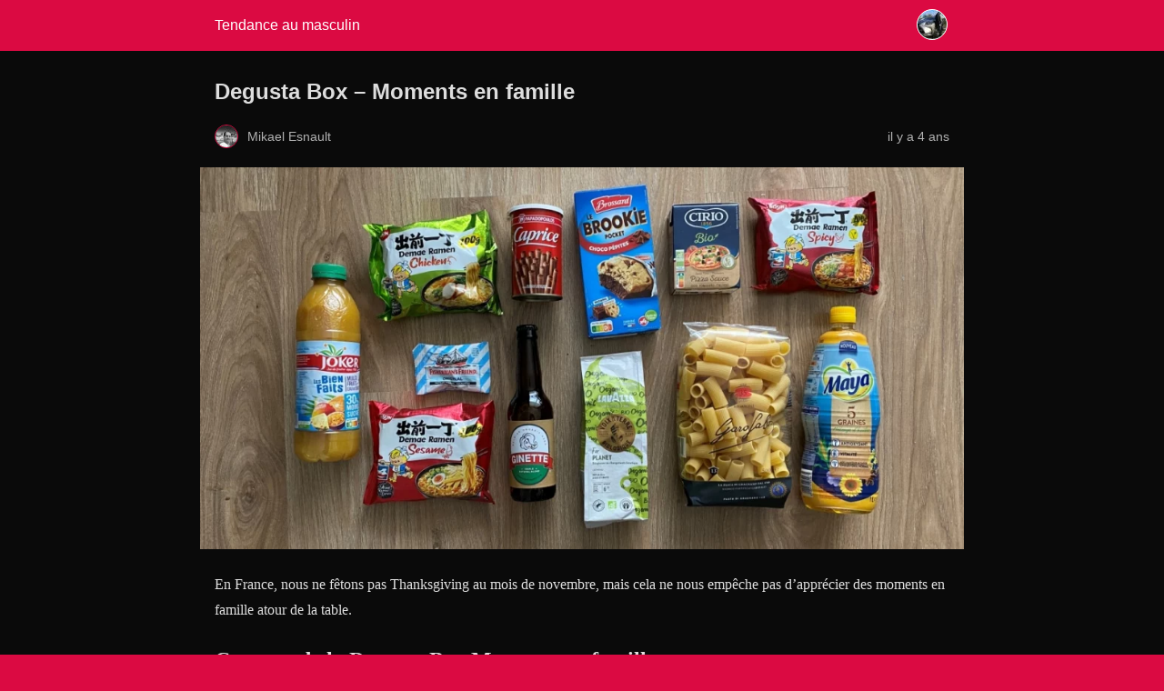

--- FILE ---
content_type: text/html; charset=utf-8
request_url: https://www.tendanceaumasculin.fr/2021/degusta-box-moments-en-famille/?amp
body_size: 11555
content:
<!DOCTYPE html>
<html amp lang="fr-FR" data-amp-auto-lightbox-disable transformed="self;v=1" i-amphtml-layout="" i-amphtml-no-boilerplate="">
<head><meta charset="utf-8"><meta name="viewport" content="width=device-width,minimum-scale=1"><link rel="preconnect" href="https://cdn.ampproject.org"><style amp-runtime="" i-amphtml-version="012510081644000">html{overflow-x:hidden!important}html.i-amphtml-fie{height:100%!important;width:100%!important}html:not([amp4ads]),html:not([amp4ads]) body{height:auto!important}html:not([amp4ads]) body{margin:0!important}body{-webkit-text-size-adjust:100%;-moz-text-size-adjust:100%;-ms-text-size-adjust:100%;text-size-adjust:100%}html.i-amphtml-singledoc.i-amphtml-embedded{-ms-touch-action:pan-y pinch-zoom;touch-action:pan-y pinch-zoom}html.i-amphtml-fie>body,html.i-amphtml-singledoc>body{overflow:visible!important}html.i-amphtml-fie:not(.i-amphtml-inabox)>body,html.i-amphtml-singledoc:not(.i-amphtml-inabox)>body{position:relative!important}html.i-amphtml-ios-embed-legacy>body{overflow-x:hidden!important;overflow-y:auto!important;position:absolute!important}html.i-amphtml-ios-embed{overflow-y:auto!important;position:static}#i-amphtml-wrapper{overflow-x:hidden!important;overflow-y:auto!important;position:absolute!important;top:0!important;left:0!important;right:0!important;bottom:0!important;margin:0!important;display:block!important}html.i-amphtml-ios-embed.i-amphtml-ios-overscroll,html.i-amphtml-ios-embed.i-amphtml-ios-overscroll>#i-amphtml-wrapper{-webkit-overflow-scrolling:touch!important}#i-amphtml-wrapper>body{position:relative!important;border-top:1px solid transparent!important}#i-amphtml-wrapper+body{visibility:visible}#i-amphtml-wrapper+body .i-amphtml-lightbox-element,#i-amphtml-wrapper+body[i-amphtml-lightbox]{visibility:hidden}#i-amphtml-wrapper+body[i-amphtml-lightbox] .i-amphtml-lightbox-element{visibility:visible}#i-amphtml-wrapper.i-amphtml-scroll-disabled,.i-amphtml-scroll-disabled{overflow-x:hidden!important;overflow-y:hidden!important}amp-instagram{padding:54px 0px 0px!important;background-color:#fff}amp-iframe iframe{box-sizing:border-box!important}[amp-access][amp-access-hide]{display:none}[subscriptions-dialog],body:not(.i-amphtml-subs-ready) [subscriptions-action],body:not(.i-amphtml-subs-ready) [subscriptions-section]{display:none!important}amp-experiment,amp-live-list>[update]{display:none}amp-list[resizable-children]>.i-amphtml-loading-container.amp-hidden{display:none!important}amp-list [fetch-error],amp-list[load-more] [load-more-button],amp-list[load-more] [load-more-end],amp-list[load-more] [load-more-failed],amp-list[load-more] [load-more-loading]{display:none}amp-list[diffable] div[role=list]{display:block}amp-story-page,amp-story[standalone]{min-height:1px!important;display:block!important;height:100%!important;margin:0!important;padding:0!important;overflow:hidden!important;width:100%!important}amp-story[standalone]{background-color:#000!important;position:relative!important}amp-story-page{background-color:#757575}amp-story .amp-active>div,amp-story .i-amphtml-loader-background{display:none!important}amp-story-page:not(:first-of-type):not([distance]):not([active]){transform:translateY(1000vh)!important}amp-autocomplete{position:relative!important;display:inline-block!important}amp-autocomplete>input,amp-autocomplete>textarea{padding:0.5rem;border:1px solid rgba(0,0,0,.33)}.i-amphtml-autocomplete-results,amp-autocomplete>input,amp-autocomplete>textarea{font-size:1rem;line-height:1.5rem}[amp-fx^=fly-in]{visibility:hidden}amp-script[nodom],amp-script[sandboxed]{position:fixed!important;top:0!important;width:1px!important;height:1px!important;overflow:hidden!important;visibility:hidden}
/*# sourceURL=/css/ampdoc.css*/[hidden]{display:none!important}.i-amphtml-element{display:inline-block}.i-amphtml-blurry-placeholder{transition:opacity 0.3s cubic-bezier(0.0,0.0,0.2,1)!important;pointer-events:none}[layout=nodisplay]:not(.i-amphtml-element){display:none!important}.i-amphtml-layout-fixed,[layout=fixed][width][height]:not(.i-amphtml-layout-fixed){display:inline-block;position:relative}.i-amphtml-layout-responsive,[layout=responsive][width][height]:not(.i-amphtml-layout-responsive),[width][height][heights]:not([layout]):not(.i-amphtml-layout-responsive),[width][height][sizes]:not(img):not([layout]):not(.i-amphtml-layout-responsive){display:block;position:relative}.i-amphtml-layout-intrinsic,[layout=intrinsic][width][height]:not(.i-amphtml-layout-intrinsic){display:inline-block;position:relative;max-width:100%}.i-amphtml-layout-intrinsic .i-amphtml-sizer{max-width:100%}.i-amphtml-intrinsic-sizer{max-width:100%;display:block!important}.i-amphtml-layout-container,.i-amphtml-layout-fixed-height,[layout=container],[layout=fixed-height][height]:not(.i-amphtml-layout-fixed-height){display:block;position:relative}.i-amphtml-layout-fill,.i-amphtml-layout-fill.i-amphtml-notbuilt,[layout=fill]:not(.i-amphtml-layout-fill),body noscript>*{display:block;overflow:hidden!important;position:absolute;top:0;left:0;bottom:0;right:0}body noscript>*{position:absolute!important;width:100%;height:100%;z-index:2}body noscript{display:inline!important}.i-amphtml-layout-flex-item,[layout=flex-item]:not(.i-amphtml-layout-flex-item){display:block;position:relative;-ms-flex:1 1 auto;flex:1 1 auto}.i-amphtml-layout-fluid{position:relative}.i-amphtml-layout-size-defined{overflow:hidden!important}.i-amphtml-layout-awaiting-size{position:absolute!important;top:auto!important;bottom:auto!important}i-amphtml-sizer{display:block!important}@supports (aspect-ratio:1/1){i-amphtml-sizer.i-amphtml-disable-ar{display:none!important}}.i-amphtml-blurry-placeholder,.i-amphtml-fill-content{display:block;height:0;max-height:100%;max-width:100%;min-height:100%;min-width:100%;width:0;margin:auto}.i-amphtml-layout-size-defined .i-amphtml-fill-content{position:absolute;top:0;left:0;bottom:0;right:0}.i-amphtml-replaced-content,.i-amphtml-screen-reader{padding:0!important;border:none!important}.i-amphtml-screen-reader{position:fixed!important;top:0px!important;left:0px!important;width:4px!important;height:4px!important;opacity:0!important;overflow:hidden!important;margin:0!important;display:block!important;visibility:visible!important}.i-amphtml-screen-reader~.i-amphtml-screen-reader{left:8px!important}.i-amphtml-screen-reader~.i-amphtml-screen-reader~.i-amphtml-screen-reader{left:12px!important}.i-amphtml-screen-reader~.i-amphtml-screen-reader~.i-amphtml-screen-reader~.i-amphtml-screen-reader{left:16px!important}.i-amphtml-unresolved{position:relative;overflow:hidden!important}.i-amphtml-select-disabled{-webkit-user-select:none!important;-ms-user-select:none!important;user-select:none!important}.i-amphtml-notbuilt,[layout]:not(.i-amphtml-element),[width][height][heights]:not([layout]):not(.i-amphtml-element),[width][height][sizes]:not(img):not([layout]):not(.i-amphtml-element){position:relative;overflow:hidden!important;color:transparent!important}.i-amphtml-notbuilt:not(.i-amphtml-layout-container)>*,[layout]:not([layout=container]):not(.i-amphtml-element)>*,[width][height][heights]:not([layout]):not(.i-amphtml-element)>*,[width][height][sizes]:not([layout]):not(.i-amphtml-element)>*{display:none}amp-img:not(.i-amphtml-element)[i-amphtml-ssr]>img.i-amphtml-fill-content{display:block}.i-amphtml-notbuilt:not(.i-amphtml-layout-container),[layout]:not([layout=container]):not(.i-amphtml-element),[width][height][heights]:not([layout]):not(.i-amphtml-element),[width][height][sizes]:not(img):not([layout]):not(.i-amphtml-element){color:transparent!important;line-height:0!important}.i-amphtml-ghost{visibility:hidden!important}.i-amphtml-element>[placeholder],[layout]:not(.i-amphtml-element)>[placeholder],[width][height][heights]:not([layout]):not(.i-amphtml-element)>[placeholder],[width][height][sizes]:not([layout]):not(.i-amphtml-element)>[placeholder]{display:block;line-height:normal}.i-amphtml-element>[placeholder].amp-hidden,.i-amphtml-element>[placeholder].hidden{visibility:hidden}.i-amphtml-element:not(.amp-notsupported)>[fallback],.i-amphtml-layout-container>[placeholder].amp-hidden,.i-amphtml-layout-container>[placeholder].hidden{display:none}.i-amphtml-layout-size-defined>[fallback],.i-amphtml-layout-size-defined>[placeholder]{position:absolute!important;top:0!important;left:0!important;right:0!important;bottom:0!important;z-index:1}amp-img[i-amphtml-ssr]:not(.i-amphtml-element)>[placeholder]{z-index:auto}.i-amphtml-notbuilt>[placeholder]{display:block!important}.i-amphtml-hidden-by-media-query{display:none!important}.i-amphtml-element-error{background:red!important;color:#fff!important;position:relative!important}.i-amphtml-element-error:before{content:attr(error-message)}i-amp-scroll-container,i-amphtml-scroll-container{position:absolute;top:0;left:0;right:0;bottom:0;display:block}i-amp-scroll-container.amp-active,i-amphtml-scroll-container.amp-active{overflow:auto;-webkit-overflow-scrolling:touch}.i-amphtml-loading-container{display:block!important;pointer-events:none;z-index:1}.i-amphtml-notbuilt>.i-amphtml-loading-container{display:block!important}.i-amphtml-loading-container.amp-hidden{visibility:hidden}.i-amphtml-element>[overflow]{cursor:pointer;position:relative;z-index:2;visibility:hidden;display:initial;line-height:normal}.i-amphtml-layout-size-defined>[overflow]{position:absolute}.i-amphtml-element>[overflow].amp-visible{visibility:visible}template{display:none!important}.amp-border-box,.amp-border-box *,.amp-border-box :after,.amp-border-box :before{box-sizing:border-box}amp-pixel{display:none!important}amp-analytics,amp-auto-ads,amp-story-auto-ads{position:fixed!important;top:0!important;width:1px!important;height:1px!important;overflow:hidden!important;visibility:hidden}amp-story{visibility:hidden!important}html.i-amphtml-fie>amp-analytics{position:initial!important}[visible-when-invalid]:not(.visible),form [submit-error],form [submit-success],form [submitting]{display:none}amp-accordion{display:block!important}@media (min-width:1px){:where(amp-accordion>section)>:first-child{margin:0;background-color:#efefef;padding-right:20px;border:1px solid #dfdfdf}:where(amp-accordion>section)>:last-child{margin:0}}amp-accordion>section{float:none!important}amp-accordion>section>*{float:none!important;display:block!important;overflow:hidden!important;position:relative!important}amp-accordion,amp-accordion>section{margin:0}amp-accordion:not(.i-amphtml-built)>section>:last-child{display:none!important}amp-accordion:not(.i-amphtml-built)>section[expanded]>:last-child{display:block!important}
/*# sourceURL=/css/ampshared.css*/</style><meta name="amp-to-amp-navigation" content="AMP-Redirect-To; AMP.navigateTo"><meta property="og:locale" content="fr_FR"><meta property="og:type" content="article"><meta property="og:title" content="Degusta Box - Moments en famille - Tendance au masculin"><meta property="og:description" content="En France, nous ne fêtons pas Thanksgiving au mois de novembre, mais cela ne nous empêche pas d’apprécier des moments en famille atour de la…"><meta property="og:url" content="https://www.tendanceaumasculin.fr/2021/degusta-box-moments-en-famille/"><meta property="og:site_name" content="Tendance au masculin"><meta property="article:publisher" content="https://www.facebook.com/tendanceaumasculin"><meta property="article:author" content="https://www.facebook.com/tendanceaumasculin"><meta property="article:published_time" content="2021-11-30T17:16:00+00:00"><meta property="article:modified_time" content="2023-03-02T11:25:38+00:00"><meta property="og:image" content="https://www.tendanceaumasculin.fr/wp-content/uploads/2021/12/degusta-box-moments-en-famille.jpg"><meta property="og:image:width" content="1350"><meta property="og:image:height" content="675"><meta property="og:image:type" content="image/jpeg"><meta name="author" content="Mikael Esnault"><meta name="twitter:card" content="summary_large_image"><meta name="twitter:creator" content="@metrosexuel"><meta name="twitter:site" content="@metrosexuel"><meta name="twitter:label1" content="Écrit par"><meta name="twitter:data1" content="Mikael Esnault"><meta name="twitter:label2" content="Durée de lecture estimée"><meta name="twitter:data2" content="6 minutes"><meta name="robots" content="index, follow, max-image-preview:large, max-snippet:-1, max-video-preview:-1"><meta name="generator" content="AMP Plugin v2.5.5; mode=reader; theme=legacy"><meta name="pwaforwp" content="wordpress-plugin"><meta name="theme-color" content="#D5E0EB"><meta name="apple-mobile-web-app-title" content="Tendance au masculin"><meta name="application-name" content="Tendance au masculin"><meta name="apple-mobile-web-app-capable" content="yes"><meta name="apple-mobile-web-app-status-bar-style" content="default"><meta name="mobile-web-app-capable" content="yes"><meta name="apple-touch-fullscreen" content="yes"><script async="" src="https://cdn.ampproject.org/v0.mjs" type="module" crossorigin="anonymous"></script><script async nomodule src="https://cdn.ampproject.org/v0.js" crossorigin="anonymous"></script><script src="https://cdn.ampproject.org/v0/amp-analytics-0.1.mjs" async="" custom-element="amp-analytics" type="module" crossorigin="anonymous"></script><script async nomodule src="https://cdn.ampproject.org/v0/amp-analytics-0.1.js" crossorigin="anonymous" custom-element="amp-analytics"></script><script src="https://cdn.ampproject.org/v0/amp-install-serviceworker-0.1.mjs" async="" custom-element="amp-install-serviceworker" type="module" crossorigin="anonymous"></script><script async nomodule src="https://cdn.ampproject.org/v0/amp-install-serviceworker-0.1.js" crossorigin="anonymous" custom-element="amp-install-serviceworker"></script><script src="https://cdn.ampproject.org/v0/amp-youtube-0.1.mjs" async="" custom-element="amp-youtube" type="module" crossorigin="anonymous"></script><script async nomodule src="https://cdn.ampproject.org/v0/amp-youtube-0.1.js" crossorigin="anonymous" custom-element="amp-youtube"></script><style amp-custom="">#amp-mobile-version-switcher{left:0;position:absolute;width:100%;z-index:100}#amp-mobile-version-switcher>a{background-color:#444;border:0;color:#eaeaea;display:block;font-family:-apple-system,BlinkMacSystemFont,Segoe UI,Roboto,Oxygen-Sans,Ubuntu,Cantarell,Helvetica Neue,sans-serif;font-size:16px;font-weight:600;padding:15px 0;text-align:center;-webkit-text-decoration:none;text-decoration:none}#amp-mobile-version-switcher>a:active,#amp-mobile-version-switcher>a:focus,#amp-mobile-version-switcher>a:hover{-webkit-text-decoration:underline;text-decoration:underline}.jp-related-posts-i2__list{--hgap:1rem;display:flex;flex-wrap:wrap;column-gap:var(--hgap);row-gap:2rem;margin:0;padding:0;list-style-type:none}.jp-related-posts-i2__post{display:flex;flex-direction:column;flex-basis:calc(( 100% - var(--hgap) ) / 2)}.jp-related-posts-i2__post:nth-last-child(n+3):first-child,.jp-related-posts-i2__post:nth-last-child(n+3):first-child ~ *{flex-basis:calc(( 100% - var(--hgap) * 2 ) / 3)}.jp-related-posts-i2__post:nth-last-child(4):first-child,.jp-related-posts-i2__post:nth-last-child(4):first-child ~ *{flex-basis:calc(( 100% - var(--hgap) ) / 2)}.jp-related-posts-i2__post-link{display:flex;flex-direction:column;row-gap:.5rem;width:100%;margin-bottom:1rem;line-height:1.2}.jp-related-posts-i2__post-link:focus-visible{outline-offset:2px}.jp-related-posts-i2__post-img{order:-1;max-width:100%}.jp-relatedposts-i2[data-layout="list"] .jp-related-posts-i2__list{display:block}.jp-relatedposts-i2[data-layout="list"] .jp-related-posts-i2__post{margin-bottom:2rem}@media only screen and (max-width: 640px){.jp-related-posts-i2__list{display:block}.jp-related-posts-i2__post{margin-bottom:2rem}}:root :where(p.has-background){padding:1.25em 2.375em}:where(p.has-text-color:not(.has-link-color)) a{color:inherit}ul{box-sizing:border-box}:root :where(.wp-block-list.has-background){padding:1.25em 2.375em}.wp-block-image>a,.wp-block-image>figure>a{display:inline-block}.wp-block-image img{box-sizing:border-box;height:auto;max-width:100%;vertical-align:bottom}.wp-block-image[data-amp-original-style*=border-radius] img,.wp-block-image[data-amp-original-style*=border-radius]>a{border-radius:inherit}.wp-block-image.aligncenter{text-align:center}.wp-block-image.alignfull>a{width:100%}.wp-block-image.alignfull img{height:auto;width:100%}.wp-block-image .aligncenter,.wp-block-image.aligncenter{display:table}.wp-block-image .aligncenter{margin-left:auto;margin-right:auto}.wp-block-image :where(figcaption){margin-bottom:1em;margin-top:.5em}.wp-block-image figure{margin:0}@keyframes show-content-image{0%{visibility:hidden}99%{visibility:hidden}to{visibility:visible}}@keyframes turn-on-visibility{0%{opacity:0}to{opacity:1}}@keyframes turn-off-visibility{0%{opacity:1;visibility:visible}99%{opacity:0;visibility:visible}to{opacity:0;visibility:hidden}}@keyframes lightbox-zoom-in{0%{transform:translate(calc(( -100vw + var(--wp--lightbox-scrollbar-width) ) / 2 + var(--wp--lightbox-initial-left-position)),calc(-50vh + var(--wp--lightbox-initial-top-position))) scale(var(--wp--lightbox-scale))}to{transform:translate(-50%,-50%) scale(1)}}@keyframes lightbox-zoom-out{0%{transform:translate(-50%,-50%) scale(1);visibility:visible}99%{visibility:visible}to{transform:translate(calc(( -100vw + var(--wp--lightbox-scrollbar-width) ) / 2 + var(--wp--lightbox-initial-left-position)),calc(-50vh + var(--wp--lightbox-initial-top-position))) scale(var(--wp--lightbox-scale));visibility:hidden}}:root :where(.wp-block-image figcaption){color:#555;font-size:13px;text-align:center}.wp-block-image{margin:0 0 1em}:root{--wp-block-synced-color:#7a00df;--wp-block-synced-color--rgb:122,0,223;--wp-bound-block-color:var(--wp-block-synced-color);--wp-editor-canvas-background:#ddd;--wp-admin-theme-color:#007cba;--wp-admin-theme-color--rgb:0,124,186;--wp-admin-theme-color-darker-10:#006ba1;--wp-admin-theme-color-darker-10--rgb:0,107,160.5;--wp-admin-theme-color-darker-20:#005a87;--wp-admin-theme-color-darker-20--rgb:0,90,135;--wp-admin-border-width-focus:2px}@media (min-resolution:192dpi){:root{--wp-admin-border-width-focus:1.5px}}:root{--wp--preset--font-size--normal:16px;--wp--preset--font-size--huge:42px}.aligncenter{clear:both}html :where(.has-border-color){border-style:solid}html :where([data-amp-original-style*=border-top-color]){border-top-style:solid}html :where([data-amp-original-style*=border-right-color]){border-right-style:solid}html :where([data-amp-original-style*=border-bottom-color]){border-bottom-style:solid}html :where([data-amp-original-style*=border-left-color]){border-left-style:solid}html :where([data-amp-original-style*=border-width]){border-style:solid}html :where([data-amp-original-style*=border-top-width]){border-top-style:solid}html :where([data-amp-original-style*=border-right-width]){border-right-style:solid}html :where([data-amp-original-style*=border-bottom-width]){border-bottom-style:solid}html :where([data-amp-original-style*=border-left-width]){border-left-style:solid}html :where(img[class*=wp-image-]){height:auto;max-width:100%}:where(figure){margin:0 0 1em}html :where(.is-position-sticky){--wp-admin--admin-bar--position-offset:var(--wp-admin--admin-bar--height,0px)}@media screen and (max-width:600px){html :where(.is-position-sticky){--wp-admin--admin-bar--position-offset:0px}}.wp-block-button__link{color:#fff;background-color:#32373c;border-radius:9999px;box-shadow:none;text-decoration:none;padding:calc(.667em + 2px) calc(1.333em + 2px);font-size:1.125em}:root{--comment-rating-star-color:#343434}:root{--wprm-popup-font-size:16px;--wprm-popup-background:#fff;--wprm-popup-title:#000;--wprm-popup-content:#444;--wprm-popup-button-background:#5a822b;--wprm-popup-button-text:#fff}@keyframes wprmPopupModalFadeIn{0%{opacity:0}to{opacity:1}}@keyframes wprmPopupModalFadeOut{0%{opacity:1}to{opacity:0}}@keyframes wprmPopupModalSlideIn{0%{transform:translateY(15%)}to{transform:translateY(0)}}@keyframes wprmPopupModalSlideOut{0%{transform:translateY(0)}to{transform:translateY(-10%)}}@keyframes wprmSpin{to{-webkit-transform:rotate(1turn)}}@-webkit-keyframes wprmSpin{to{-webkit-transform:rotate(1turn)}}amp-img.amp-wp-enforced-sizes{object-fit:contain}amp-img img,amp-img noscript{image-rendering:inherit;object-fit:inherit;object-position:inherit}.aligncenter{margin-top:1em;margin-right:auto;margin-bottom:1em;margin-left:auto}.aligncenter{display:block;text-align:center;margin-left:auto;margin-right:auto}.alignfull{width:100vw;max-width:100vw;margin-left:calc(50% - 50vw);margin-right:calc(50% - 50vw)}.amp-wp-enforced-sizes{max-width:100%;margin:0 auto}html{background:#db0a42}body{background:#0a0a0a;color:#dedede;font-family:Georgia,"Times New Roman",Times,Serif;font-weight:300;line-height:1.75}p,ul,figure{margin:0 0 1em;padding:0}a,a:visited{color:#db0a42}a:hover,a:active,a:focus{color:#dedede}.amp-wp-meta,.amp-wp-header div,.amp-wp-title,.amp-wp-tax-category,.amp-wp-comments-link,.amp-wp-footer p,.back-to-top{font-family:-apple-system,BlinkMacSystemFont,"Segoe UI","Roboto","Oxygen-Sans","Ubuntu","Cantarell","Helvetica Neue",sans-serif}.amp-wp-header{background-color:#db0a42}.amp-wp-header div{color:#fff;font-size:1em;font-weight:400;margin:0 auto;max-width:calc(840px - 32px);padding:.875em 16px;position:relative}.amp-wp-header a{color:#fff;text-decoration:none}.amp-wp-header .amp-wp-site-icon{background-color:#fff;border:1px solid #fff;border-radius:50%;position:absolute;right:18px;top:10px}.amp-wp-article{color:#dedede;font-weight:400;margin:1.5em auto;max-width:840px;overflow-wrap:break-word;word-wrap:break-word}.amp-wp-article-header{align-items:center;align-content:stretch;display:flex;flex-wrap:wrap;justify-content:space-between;margin:1.5em 16px 0}.amp-wp-title{color:#dedede;display:block;flex:1 0 100%;font-weight:900;margin:0 0 .625em;width:100%}.amp-wp-meta{color:#b1b1b1;display:inline-block;flex:2 1 50%;font-size:.875em;line-height:1.5em;margin:0 0 1.5em;padding:0}.amp-wp-article-header .amp-wp-meta:last-of-type{text-align:right}.amp-wp-article-header .amp-wp-meta:first-of-type{text-align:left}.amp-wp-byline amp-img,.amp-wp-byline .amp-wp-author{display:inline-block;vertical-align:middle}.amp-wp-byline amp-img{border:1px solid #db0a42;border-radius:50%;position:relative;margin-right:6px}.amp-wp-posted-on{text-align:right}.amp-wp-article-featured-image{margin:0 0 1em}.amp-wp-article-featured-image img:not(amp-img){max-width:100%;height:auto;margin:0 auto}.amp-wp-article-featured-image amp-img{margin:0 auto}.amp-wp-article-content{margin:0 16px}.amp-wp-article-content ul{margin-left:1em}.amp-wp-article-content .wp-caption{max-width:100%}.amp-wp-article-content amp-img{margin:0 auto}.wp-caption{padding:0}.alignfull{clear:both}amp-youtube{background:#707070;margin:0 -16px 1.5em}.amp-wp-article-footer .amp-wp-meta{display:block}.amp-wp-tax-category{color:#b1b1b1;font-size:.875em;line-height:1.5em;margin:1.5em 16px}.amp-wp-comments-link{color:#b1b1b1;font-size:.875em;line-height:1.5em;text-align:center;margin:2.25em 0 1.5em}.amp-wp-comments-link a{border-style:solid;border-color:#707070;border-width:1px 1px 2px;border-radius:4px;background-color:transparent;color:#db0a42;cursor:pointer;display:block;font-size:14px;font-weight:600;line-height:18px;margin:0 auto;max-width:200px;padding:11px 16px;text-decoration:none;width:50%;-webkit-transition:background-color .2s ease;transition:background-color .2s ease}.amp-wp-footer{border-top:1px solid #707070;margin:calc(1.5em - 1px) 0 0}.amp-wp-footer div{margin:0 auto;max-width:calc(840px - 32px);padding:1.25em 16px 1.25em;position:relative}.amp-wp-footer h2{font-size:1em;line-height:1.375em;margin:0 0 .5em}.amp-wp-footer p{color:#b1b1b1;font-size:.8em;line-height:1.5em;margin:0 85px 0 0}.amp-wp-footer a{text-decoration:none}.back-to-top{bottom:1.275em;font-size:.8em;font-weight:600;line-height:2em;position:absolute;right:16px}body{--comment-rating-star-color:#343434}body{--wprm-popup-font-size:16px}body{--wprm-popup-background:#fff}body{--wprm-popup-title:#000}body{--wprm-popup-content:#444}body{--wprm-popup-button-background:#444}body{--wprm-popup-button-text:#fff}body{--wprm-popup-accent:#747b2d}.jp-related-posts-i2__list{--hgap:1rem;display:flex;flex-wrap:wrap;column-gap:var(--hgap);row-gap:2rem;margin:0;padding:0;list-style-type:none}.jp-related-posts-i2__post{display:flex;flex-direction:column;flex-basis:calc(( 100% - var(--hgap) ) / 2)}.jp-related-posts-i2__post:nth-last-child(n+3):first-child,.jp-related-posts-i2__post:nth-last-child(n+3):first-child ~ *{flex-basis:calc(( 100% - var(--hgap) * 2 ) / 3)}.jp-related-posts-i2__post:nth-last-child(4):first-child,.jp-related-posts-i2__post:nth-last-child(4):first-child ~ *{flex-basis:calc(( 100% - var(--hgap) ) / 2)}.jp-related-posts-i2__post-link{display:flex;flex-direction:column;row-gap:.5rem;width:100%;margin-bottom:1rem;line-height:1.2}.jp-related-posts-i2__post-link:focus-visible{outline-offset:2px}.jp-related-posts-i2__post-img{order:-1;max-width:100%}.jp-relatedposts-i2[data-layout="list"] .jp-related-posts-i2__list{display:block}.jp-relatedposts-i2[data-layout="list"] .jp-related-posts-i2__post{margin-bottom:2rem}@media only screen and (max-width: 640px){.jp-related-posts-i2__list{display:block}.jp-related-posts-i2__post{margin-bottom:2rem}}.amp-wp-db0abb5:not(#_#_#_#_#_){position:absolute;left:0;right:0;top:0;bottom:0;width:100%;height:100%;object-fit:cover}

/*# sourceURL=amp-custom.css */</style><link rel="manifest" href="https://www.tendanceaumasculin.fr/pwa-amp-manifest.json"><link rel="apple-touch-icon-precomposed" sizes="192x192" href="https://www.tendanceaumasculin.fr/wp-content/uploads/2022/05/iconeapple.jpg"><link rel="canonical" href="https://www.tendanceaumasculin.fr/2021/degusta-box-moments-en-famille/"><script type="application/ld+json" class="yoast-schema-graph">{"@context":"https://schema.org","@graph":[{"@type":"Article","@id":"https://www.tendanceaumasculin.fr/2021/degusta-box-moments-en-famille/#article","isPartOf":{"@id":"https://www.tendanceaumasculin.fr/2021/degusta-box-moments-en-famille/"},"author":{"name":"Mikael Esnault","@id":"https://www.tendanceaumasculin.fr/#/schema/person/30a0f666a10f06a59d8ac66526df72bb"},"headline":"Degusta Box \u0026#8211; Moments en famille","datePublished":"2021-11-30T17:16:00+00:00","dateModified":"2023-03-02T11:25:38+00:00","mainEntityOfPage":{"@id":"https://www.tendanceaumasculin.fr/2021/degusta-box-moments-en-famille/"},"wordCount":871,"commentCount":0,"publisher":{"@id":"https://www.tendanceaumasculin.fr/#organization"},"image":{"@id":"https://www.tendanceaumasculin.fr/2021/degusta-box-moments-en-famille/#primaryimage"},"thumbnailUrl":"https://www.tendanceaumasculin.fr/wp-content/uploads/2021/12/degusta-box-moments-en-famille.jpg","articleSection":["Box"],"inLanguage":"fr-FR","potentialAction":[{"@type":"CommentAction","name":"Comment","target":["https://www.tendanceaumasculin.fr/2021/degusta-box-moments-en-famille/#respond"]}]},{"@type":"WebPage","@id":"https://www.tendanceaumasculin.fr/2021/degusta-box-moments-en-famille/","url":"https://www.tendanceaumasculin.fr/2021/degusta-box-moments-en-famille/","name":"Degusta Box - Moments en famille - Tendance au masculin","isPartOf":{"@id":"https://www.tendanceaumasculin.fr/#website"},"primaryImageOfPage":{"@id":"https://www.tendanceaumasculin.fr/2021/degusta-box-moments-en-famille/#primaryimage"},"image":{"@id":"https://www.tendanceaumasculin.fr/2021/degusta-box-moments-en-famille/#primaryimage"},"thumbnailUrl":"https://www.tendanceaumasculin.fr/wp-content/uploads/2021/12/degusta-box-moments-en-famille.jpg","datePublished":"2021-11-30T17:16:00+00:00","dateModified":"2023-03-02T11:25:38+00:00","breadcrumb":{"@id":"https://www.tendanceaumasculin.fr/2021/degusta-box-moments-en-famille/#breadcrumb"},"inLanguage":"fr-FR","potentialAction":[{"@type":"ReadAction","target":["https://www.tendanceaumasculin.fr/2021/degusta-box-moments-en-famille/"]}]},{"@type":"ImageObject","inLanguage":"fr-FR","@id":"https://www.tendanceaumasculin.fr/2021/degusta-box-moments-en-famille/#primaryimage","url":"https://www.tendanceaumasculin.fr/wp-content/uploads/2021/12/degusta-box-moments-en-famille.jpg","contentUrl":"https://www.tendanceaumasculin.fr/wp-content/uploads/2021/12/degusta-box-moments-en-famille.jpg","width":1350,"height":675},{"@type":"BreadcrumbList","@id":"https://www.tendanceaumasculin.fr/2021/degusta-box-moments-en-famille/#breadcrumb","itemListElement":[{"@type":"ListItem","position":1,"name":"Accueil","item":"https://www.tendanceaumasculin.fr/"},{"@type":"ListItem","position":2,"name":"Degusta Box \u0026#8211; Moments en famille"}]},{"@type":"WebSite","@id":"https://www.tendanceaumasculin.fr/#website","url":"https://www.tendanceaumasculin.fr/","name":"Tendance au masculin","description":"Le lifestyle au masculin","publisher":{"@id":"https://www.tendanceaumasculin.fr/#organization"},"alternateName":"TAM","potentialAction":[{"@type":"SearchAction","target":{"@type":"EntryPoint","urlTemplate":"https://www.tendanceaumasculin.fr/?s={search_term_string}"},"query-input":{"@type":"PropertyValueSpecification","valueRequired":true,"valueName":"search_term_string"}}],"inLanguage":"fr-FR"},{"@type":"Organization","@id":"https://www.tendanceaumasculin.fr/#organization","name":"Tendance au masculin","url":"https://www.tendanceaumasculin.fr/","logo":{"@type":"ImageObject","inLanguage":"fr-FR","@id":"https://www.tendanceaumasculin.fr/#/schema/logo/image/","url":"https://www.tendanceaumasculin.fr/wp-content/uploads/2022/05/logowebstories.jpg","contentUrl":"https://www.tendanceaumasculin.fr/wp-content/uploads/2022/05/logowebstories.jpg","width":96,"height":96,"caption":"Tendance au masculin"},"image":{"@id":"https://www.tendanceaumasculin.fr/#/schema/logo/image/"},"sameAs":["https://www.facebook.com/tendanceaumasculin","https://x.com/metrosexuel","https://www.instagram.com/initiateur/","https://www.youtube.com/c/TendanceaumasculinFr","https://www.pinterest.com/tendanceaumasculin/"]},{"@type":"Person","@id":"https://www.tendanceaumasculin.fr/#/schema/person/30a0f666a10f06a59d8ac66526df72bb","name":"Mikael Esnault","image":{"@type":"ImageObject","inLanguage":"fr-FR","@id":"https://www.tendanceaumasculin.fr/#/schema/person/image/","url":"https://secure.gravatar.com/avatar/20780cd3f7c9969f4cf318fa140afc3f4d2050be2273d1adcb3ac6a574167892?s=96\u0026d=https%3A%2F%2Fwww.tendanceaumasculin.fr%2Fwp-content%2Fthemes%2Fink%2Fgravatar_inconnu.png\u0026r=g","contentUrl":"https://secure.gravatar.com/avatar/20780cd3f7c9969f4cf318fa140afc3f4d2050be2273d1adcb3ac6a574167892?s=96\u0026d=https%3A%2F%2Fwww.tendanceaumasculin.fr%2Fwp-content%2Fthemes%2Fink%2Fgravatar_inconnu.png\u0026r=g","caption":"Mikael Esnault"},"description":"Blogueur depuis 2008","sameAs":["https://www.tendanceaumasculin.fr","https://www.facebook.com/tendanceaumasculin","https://x.com/metrosexuel"],"url":"https://www.tendanceaumasculin.fr/author/mikael/"}]}</script><title>Degusta Box - Moments en famille - Tendance au masculin</title><link rel="apple-touch-icon" sizes="192x192" href="https://www.tendanceaumasculin.fr/wp-content/uploads/2022/05/iconeapple.jpg"><link rel="apple-touch-icon" sizes="512x512" href="https://www.tendanceaumasculin.fr/wp-content/uploads/2022/05/iconeapplesplash.jpg"></head>

<body data-rsssl="1" class="">

<header id="top" class="amp-wp-header">
	<div>
		<a href="https://www.tendanceaumasculin.fr/?amp">
										<img src="https://www.tendanceaumasculin.fr/wp-content/uploads/2016/04/cropped-test-avatar-32x32.jpg" width="32" height="32" class="amp-wp-site-icon amp-wp-enforced-sizes" data-hero-candidate alt="Site icon" decoding="async">
						<span class="amp-site-title">
				Tendance au masculin			</span>
		</a>
	</div>
</header>

<article class="amp-wp-article">
	<header class="amp-wp-article-header">
		<h1 class="amp-wp-title">Degusta Box – Moments en famille</h1>
			<div class="amp-wp-meta amp-wp-byline">
					<amp-img src="https://secure.gravatar.com/avatar/20780cd3f7c9969f4cf318fa140afc3f4d2050be2273d1adcb3ac6a574167892?s=72&amp;d=https%3A%2F%2Fwww.tendanceaumasculin.fr%2Fwp-content%2Fthemes%2Fink%2Fgravatar_inconnu.png&amp;r=g" srcset="
					https://secure.gravatar.com/avatar/20780cd3f7c9969f4cf318fa140afc3f4d2050be2273d1adcb3ac6a574167892?s=24&amp;d=https%3A%2F%2Fwww.tendanceaumasculin.fr%2Fwp-content%2Fthemes%2Fink%2Fgravatar_inconnu.png&amp;r=g 1x,
					https://secure.gravatar.com/avatar/20780cd3f7c9969f4cf318fa140afc3f4d2050be2273d1adcb3ac6a574167892?s=48&amp;d=https%3A%2F%2Fwww.tendanceaumasculin.fr%2Fwp-content%2Fthemes%2Fink%2Fgravatar_inconnu.png&amp;r=g 2x,
					https://secure.gravatar.com/avatar/20780cd3f7c9969f4cf318fa140afc3f4d2050be2273d1adcb3ac6a574167892?s=72&amp;d=https%3A%2F%2Fwww.tendanceaumasculin.fr%2Fwp-content%2Fthemes%2Fink%2Fgravatar_inconnu.png&amp;r=g 3x
				" alt="Mikael Esnault" width="24" height="24" layout="fixed" class="i-amphtml-layout-fixed i-amphtml-layout-size-defined" style="width:24px;height:24px" i-amphtml-layout="fixed"></amp-img>
				<span class="amp-wp-author author vcard">Mikael Esnault</span>
	</div>
<div class="amp-wp-meta amp-wp-posted-on">
	<time datetime="2021-11-30T17:16:00+00:00">
		il y a 4 ans	</time>
</div>
	</header>

	<figure class="amp-wp-article-featured-image wp-caption">
	<img width="970" height="485" src="https://www.tendanceaumasculin.fr/wp-content/uploads/2021/12/degusta-box-moments-en-famille-1024x512.jpg" class="attachment-large size-large wp-post-image amp-wp-enforced-sizes" alt="" decoding="async" srcset="https://www.tendanceaumasculin.fr/wp-content/uploads/2021/12/degusta-box-moments-en-famille-1024x512.jpg 1024w, https://www.tendanceaumasculin.fr/wp-content/uploads/2021/12/degusta-box-moments-en-famille-300x150.jpg 300w, https://www.tendanceaumasculin.fr/wp-content/uploads/2021/12/degusta-box-moments-en-famille-768x384.jpg 768w, https://www.tendanceaumasculin.fr/wp-content/uploads/2021/12/degusta-box-moments-en-famille.jpg 1350w" sizes="(max-width: 970px) 100vw, 970px" data-hero-candidate="">	</figure>

	<div class="amp-wp-article-content">
		
<p>En France, nous ne fêtons pas Thanksgiving au mois de novembre, mais cela ne nous empêche pas d’apprécier des moments en famille atour de la table.</p>



<h2 class="wp-block-heading">Contenu de  la Degusta Box Moments en famille</h2>



<ul class="wp-block-list">
<li>Un paquet de pâtes Rigatoni Garofalo</li>



<li>Une bouteille d’huile 5 graines Maya</li>



<li>Trois sachets de demae ramen Nissin</li>



<li>Une bouteille de jus multifruits « les bien faits » Joker </li>



<li>Une brique de sauce pizza Bio Cirio</li>



<li>Un paquet de café Voix de la terre par Lavazza</li>



<li>Une bouteille de bière Ginette triple bio</li>



<li>Un paquet de Brookie choco pépites Brossard</li>



<li>Une canette de gaufrettes croustillantes Caprice</li>



<li>Un sachet de pastilles sans sucres Fisherman’s Friend</li>
</ul>



<p>Une fois n’est pas coutume, les abonnés sont plus gâtés que les partenaires. Pour être complète, cette liste devrait comprendre une canette de limonade Lorina ainsi qu’un paquet de croissant de lune Bahlsen.<br>Néanmoins, les abonnés reçoivent de manière aléatoire soit le brookie Brossard, soit l’huile Maya.  </p>



<section class="wp-block-uagb-section uagb-section__wrap uagb-section__background-image alignfull uagb-block-11261e5b"><div class="uagb-section__overlay"></div><div class="uagb-section__inner-wrap">
<div class="wp-block-uagb-call-to-action uagb-block-28216389 wp-block-button"><div class="uagb-cta__wrap"><h3 class="uagb-cta__title">Code promo pour 5€ de réduction :<em> <strong>SXV0L</strong></em></h3><p class="uagb-cta__desc"><a rel="noreferrer noopener" href="https://www.tendanceaumasculin.fr/go-degusta-box?amp" target="_blank">DEGUSTA BOX</a> DISPONIBLE AU TARIF DE 15.99€ AVEC OU SANS ABONNEMENT ET LA LIVRAISON GRATUITE EN POINT RELAIS (OU +5 EUROS POUR LA LIVRAISON À DOMICILE).</p></div><div class="uagb-cta__buttons"><a href="https://www.tendanceaumasculin.fr/go-degusta-box?amp" class="uagb-cta__button-link-wrapper wp-block-button__link" target="_self" rel="noopener noreferrer">Visiter le site Degusta Box</a></div></div>
</div></section>



<h2 class="wp-block-heading">Moments en famille autour d’un verre</h2>



<p>La <a href="https://www.tendanceaumasculin.fr/go-brasserie-ginette?amp">brasserie Ginette</a> n’est définitivement plus une inconnue. Après la bio au fruit et la <a href="https://www.tendanceaumasculin.fr/2021/degusta-box-saine-et-gourmande/amp/">blanche bio</a>. Degusta Box nous propose la triple bio. Une bière belge puissante avec ses 9° à consommer donc avec modération. <br>Du houblon cascade avec une touche de fleur de sureau pour les arômes. </p>


<div class="wp-block-image">
<figure class="aligncenter size-full"><a href="https://www.tendanceaumasculin.fr/wp-content/uploads/2021/12/degusta-box-ginette-triple-bio.jpg"><img decoding="async" width="600" height="800" src="https://www.tendanceaumasculin.fr/wp-content/uploads/2021/12/degusta-box-ginette-triple-bio.jpg" alt="" class="wp-image-16246 amp-wp-enforced-sizes" srcset="https://www.tendanceaumasculin.fr/wp-content/uploads/2021/12/degusta-box-ginette-triple-bio.jpg 600w, https://www.tendanceaumasculin.fr/wp-content/uploads/2021/12/degusta-box-ginette-triple-bio-225x300.jpg 225w" sizes="(max-width: 600px) 100vw, 600px"></a></figure>
</div>


<p>Chez Joker, il existe une gamme baptisée « les bien faits » qui nous propose un jus multi fruits à l’eau de coco et 30% de sucre en moins qu’un jus traditionnel. En fait, ici il n’y a que les sucre naturellement présent dans les fruits. Pour ma part, même si je ne suis pas encore prêt à me passer complètement de mon pur jus le matin, je dois bien avouer que l’ajout de l’eau de coco n’est pas si marqué en bouche. </p>


<div class="wp-block-image">
<figure class="aligncenter size-full"><a href="https://www.tendanceaumasculin.fr/wp-content/uploads/2021/12/degusta-box-joker.jpg"><img decoding="async" width="600" height="800" src="https://www.tendanceaumasculin.fr/wp-content/uploads/2021/12/degusta-box-joker.jpg" alt="" class="wp-image-16247 amp-wp-enforced-sizes" srcset="https://www.tendanceaumasculin.fr/wp-content/uploads/2021/12/degusta-box-joker.jpg 600w, https://www.tendanceaumasculin.fr/wp-content/uploads/2021/12/degusta-box-joker-225x300.jpg 225w" sizes="(max-width: 600px) 100vw, 600px"></a></figure>
</div>


<p>Autre boisson appréciée des français, le café. Lavazza nous propose une nouvelle gamme avec une sélection d’Arabicas biologiques provenant d’exploitations en Afrique, Amérique centrale et Amérique du sud. Via une fondation Lavazza, Voix de la terre for Planet enseigne aux producteurs des techniques agricoles permettant de gérer les effets du changement climatique. Un partenariat gagnant-gagnant pour la marque comme pour les consommateurs et producteurs en somme.</p>


<div class="wp-block-image">
<figure class="aligncenter size-full"><a href="https://www.tendanceaumasculin.fr/wp-content/uploads/2021/12/degusta-box-lavazza.jpg"><img decoding="async" width="600" height="800" src="https://www.tendanceaumasculin.fr/wp-content/uploads/2021/12/degusta-box-lavazza.jpg" alt="" class="wp-image-16248 amp-wp-enforced-sizes" srcset="https://www.tendanceaumasculin.fr/wp-content/uploads/2021/12/degusta-box-lavazza.jpg 600w, https://www.tendanceaumasculin.fr/wp-content/uploads/2021/12/degusta-box-lavazza-225x300.jpg 225w" sizes="(max-width: 600px) 100vw, 600px"></a></figure>
</div>


<h2 class="wp-block-heading">Dégustation de la sélection salée</h2>



<p>Nissin rend hommage aux livreurs à vélo avec sa gamme Deame Ramen. En effet Deame signifie livraison en japonais et se veut un rappel historique puisque dès 1968 au japon, les ramens et soba étaient livrés à domiciles. Le petit livreur que l’on aperçoit sur les sachets n’est donc pas là par hasard.</p>


<div class="wp-block-image">
<figure class="aligncenter size-full"><a href="https://www.tendanceaumasculin.fr/wp-content/uploads/2021/12/degusta-box-nissin.jpg"><img decoding="async" width="600" height="800" src="https://www.tendanceaumasculin.fr/wp-content/uploads/2021/12/degusta-box-nissin.jpg" alt="" class="wp-image-16240 amp-wp-enforced-sizes" srcset="https://www.tendanceaumasculin.fr/wp-content/uploads/2021/12/degusta-box-nissin.jpg 600w, https://www.tendanceaumasculin.fr/wp-content/uploads/2021/12/degusta-box-nissin-225x300.jpg 225w" sizes="(max-width: 600px) 100vw, 600px"></a></figure>
</div>


<p>On reste dans les pâtes mais direction l’autre patrie à savoir … l’italie bien sûr. Garofalo confectionne les seules pâtes avec une IGP pour des pâtes de qualité.</p>


<div class="wp-block-image">
<figure class="aligncenter size-full"><a href="https://www.tendanceaumasculin.fr/wp-content/uploads/2021/12/degusta-box-garofola.jpg"><img decoding="async" width="600" height="800" src="https://www.tendanceaumasculin.fr/wp-content/uploads/2021/12/degusta-box-garofola.jpg" alt="" class="wp-image-16245 amp-wp-enforced-sizes" srcset="https://www.tendanceaumasculin.fr/wp-content/uploads/2021/12/degusta-box-garofola.jpg 600w, https://www.tendanceaumasculin.fr/wp-content/uploads/2021/12/degusta-box-garofola-225x300.jpg 225w" sizes="(max-width: 600px) 100vw, 600px"></a></figure>
</div>


<p>Autre accompagnement qui servira aussi bien sur un plat de pâtes que sur une pizza, la sauce tomate bio. Cirio nous propose une sauce assaisonnée avec une pointe d’oignon, de basilic et d’origan. Idéale pour une napolitaine authentique.</p>


<div class="wp-block-image">
<figure class="aligncenter size-full"><a href="https://www.tendanceaumasculin.fr/wp-content/uploads/2021/12/degusta-box-cirio.jpg"><img decoding="async" width="600" height="800" src="https://www.tendanceaumasculin.fr/wp-content/uploads/2021/12/degusta-box-cirio.jpg" alt="" class="wp-image-16243 amp-wp-enforced-sizes" srcset="https://www.tendanceaumasculin.fr/wp-content/uploads/2021/12/degusta-box-cirio.jpg 600w, https://www.tendanceaumasculin.fr/wp-content/uploads/2021/12/degusta-box-cirio-225x300.jpg 225w" sizes="(max-width: 600px) 100vw, 600px"></a></figure>
</div>


<p>Et si vous ne savez jamais quelle huile choisir lorsque vous faites vos courses? N’hésitez plus avec cette huile aux 5 graines : Colza, maïs, lin, tournesol et tournesol riche en acide oléique.<br>Polyvalente aussi bien en cuisson qu’en assaisonnement. Si la marque Maya ne vous dit rien, sa maison mère Carapelli vous parlera certainement, un gage de qualité avec une marque plus accessible pour tous.</p>


<div class="wp-block-image">
<figure class="aligncenter size-full"><a href="https://www.tendanceaumasculin.fr/wp-content/uploads/2021/12/degusta-box-maya.jpg"><img decoding="async" width="600" height="800" src="https://www.tendanceaumasculin.fr/wp-content/uploads/2021/12/degusta-box-maya.jpg" alt="" class="wp-image-16249 amp-wp-enforced-sizes" srcset="https://www.tendanceaumasculin.fr/wp-content/uploads/2021/12/degusta-box-maya.jpg 600w, https://www.tendanceaumasculin.fr/wp-content/uploads/2021/12/degusta-box-maya-225x300.jpg 225w" sizes="(max-width: 600px) 100vw, 600px"></a></figure>
</div>


<h2 class="wp-block-heading">Sélection sucrée</h2>



<p>Commençons le sucré avec une gaufrette qui ressemble à une « cigarette Delacre » et qui malgré un nom bien français est en fait Grecque. Ce petit « Caprice » de Papadopoulos est une gaufrette croustillante fourrée au cacao et noisettes. Si vous êtes gourmands comme je le suis ? Autant dire qu’ouvrir cette canette ne vous apportera que des ennuis car une fois lancée, on a envie de finir la boite entière.</p>


<div class="wp-block-image">
<figure class="aligncenter size-full"><a href="https://www.tendanceaumasculin.fr/wp-content/uploads/2021/12/degusta-box-caprice.jpg"><img decoding="async" width="600" height="800" src="https://www.tendanceaumasculin.fr/wp-content/uploads/2021/12/degusta-box-caprice.jpg" alt="" class="wp-image-16242 amp-wp-enforced-sizes" srcset="https://www.tendanceaumasculin.fr/wp-content/uploads/2021/12/degusta-box-caprice.jpg 600w, https://www.tendanceaumasculin.fr/wp-content/uploads/2021/12/degusta-box-caprice-225x300.jpg 225w" sizes="(max-width: 600px) 100vw, 600px"></a></figure>
</div>


<p>Vous connaissez le brownie, vous connaissez le cookie? Et bien chez Brossard comme on avait du mal à décider quel gâteau manger … On a mélangé les deux pour faire un brookie. Une double texture à la fois croustillante du cookie et le moelleux du brownie. Pour ma part c’est un : mouiais bof, c’est bon mais pas transcendant.  </p>


<div class="wp-block-image">
<figure class="aligncenter size-full"><a href="https://www.tendanceaumasculin.fr/wp-content/uploads/2021/12/degusta-box-brossard.jpg"><img decoding="async" width="600" height="800" src="https://www.tendanceaumasculin.fr/wp-content/uploads/2021/12/degusta-box-brossard.jpg" alt="" class="wp-image-16241 amp-wp-enforced-sizes" srcset="https://www.tendanceaumasculin.fr/wp-content/uploads/2021/12/degusta-box-brossard.jpg 600w, https://www.tendanceaumasculin.fr/wp-content/uploads/2021/12/degusta-box-brossard-225x300.jpg 225w" sizes="(max-width: 600px) 100vw, 600px"></a></figure>
</div>


<p> Flash Back 23 ans en arrière pendant mes années lycée où pour s’arracher la tête avec un Fisherman’s Friend, il fallait avoir des amis qui voyageaient à l’étranger. Je me souviens encore des pubs de l’époque où le fameux pêcheur collait une claque magistrale à l’imprudent qui dégustait une de ses pastilles. La marque nous propose une version sans sucres pour les amateurs de sensation qui font attention à leur ligne. </p>



<p><amp-youtube layout="responsive" width="970" height="546" data-videoid="BegXQn3jB1A" title="Publicité 1998 Fisherman's Friend (It's a big strong)" class="i-amphtml-layout-responsive i-amphtml-layout-size-defined" i-amphtml-layout="responsive"><i-amphtml-sizer slot="i-amphtml-svc" style="display:block;padding-top:56.2887%"></i-amphtml-sizer><a placeholder href="https://youtu.be/BegXQn3jB1A"><img decoding="async" src="https://i.ytimg.com/vi/BegXQn3jB1A/hqdefault.jpg" alt="Publicité 1998 Fisherman's Friend (It's a big strong)" class="amp-wp-enforced-sizes amp-wp-db0abb5" data-amp-original-style="position:absolute;left:0;right:0;top:0;bottom:0;width:100%;height:100%;object-fit:cover"></a></amp-youtube></p>


<div class="wp-block-image">
<figure class="aligncenter size-full"><a href="https://www.tendanceaumasculin.fr/wp-content/uploads/2021/12/degusta-box-fishermans-friend.jpg"><img decoding="async" width="600" height="800" src="https://www.tendanceaumasculin.fr/wp-content/uploads/2021/12/degusta-box-fishermans-friend.jpg" alt="" class="wp-image-16244 amp-wp-enforced-sizes" srcset="https://www.tendanceaumasculin.fr/wp-content/uploads/2021/12/degusta-box-fishermans-friend.jpg 600w, https://www.tendanceaumasculin.fr/wp-content/uploads/2021/12/degusta-box-fishermans-friend-225x300.jpg 225w" sizes="(max-width: 600px) 100vw, 600px"></a></figure>
</div>
<nav class="jp-relatedposts-i2" data-layout="grid" aria-label="Publications similaires"><ul class="jp-related-posts-i2__list" role="list" data-post-count="3"><li id="related-posts-item-6946a5b827abd" class="jp-related-posts-i2__post"><a id="related-posts-item-6946a5b827abd-label" href="https://www.tendanceaumasculin.fr/2019/degusta-box-comme-un-chef/amp/" class="jp-related-posts-i2__post-link">Degusta Box – Comme un chef<img loading="lazy" class="jp-related-posts-i2__post-img amp-wp-enforced-sizes" src="https://i0.wp.com/www.tendanceaumasculin.fr/wp-content/uploads/2019/06/degusta-box-comme-un-chef-1.jpg?resize=350%2C200&amp;ssl=1" alt="degusta box comme un chef" srcset="https://i0.wp.com/www.tendanceaumasculin.fr/wp-content/uploads/2019/06/degusta-box-comme-un-chef-1.jpg?resize=350%2C200&amp;ssl=1 1x, https://i0.wp.com/www.tendanceaumasculin.fr/wp-content/uploads/2019/06/degusta-box-comme-un-chef-1.jpg?resize=525%2C300&amp;ssl=1 1.5x, https://i0.wp.com/www.tendanceaumasculin.fr/wp-content/uploads/2019/06/degusta-box-comme-un-chef-1.jpg?resize=700%2C400&amp;ssl=1 2x, https://i0.wp.com/www.tendanceaumasculin.fr/wp-content/uploads/2019/06/degusta-box-comme-un-chef-1.jpg?resize=1050%2C600&amp;ssl=1 3x" width="350" height="200" decoding="async"></a></li><li id="related-posts-item-6946a5b827ae9" class="jp-related-posts-i2__post"><a id="related-posts-item-6946a5b827ae9-label" href="https://www.tendanceaumasculin.fr/2019/degusta-box-fete-4-ans-mars/amp/" class="jp-related-posts-i2__post-link">Degusta Box fête ses 4 ans en mars<img loading="lazy" class="jp-related-posts-i2__post-img amp-wp-enforced-sizes" src="https://i0.wp.com/www.tendanceaumasculin.fr/wp-content/uploads/2019/03/degusta-box-mars-anniversaire-4-ans-1.jpg?resize=350%2C200&amp;ssl=1" alt="degusta box mars - anniversaire 4 ans" srcset="https://i0.wp.com/www.tendanceaumasculin.fr/wp-content/uploads/2019/03/degusta-box-mars-anniversaire-4-ans-1.jpg?resize=350%2C200&amp;ssl=1 1x, https://i0.wp.com/www.tendanceaumasculin.fr/wp-content/uploads/2019/03/degusta-box-mars-anniversaire-4-ans-1.jpg?resize=525%2C300&amp;ssl=1 1.5x, https://i0.wp.com/www.tendanceaumasculin.fr/wp-content/uploads/2019/03/degusta-box-mars-anniversaire-4-ans-1.jpg?resize=700%2C400&amp;ssl=1 2x, https://i0.wp.com/www.tendanceaumasculin.fr/wp-content/uploads/2019/03/degusta-box-mars-anniversaire-4-ans-1.jpg?resize=1050%2C600&amp;ssl=1 3x" width="350" height="200" decoding="async"></a></li><li id="related-posts-item-6946a5b827af9" class="jp-related-posts-i2__post"><a id="related-posts-item-6946a5b827af9-label" href="https://www.tendanceaumasculin.fr/2021/degusta-box-speciale-rentree-2021/amp/" class="jp-related-posts-i2__post-link">Degusta Box – spéciale rentrée 2021<img loading="lazy" class="jp-related-posts-i2__post-img amp-wp-enforced-sizes" src="https://i0.wp.com/www.tendanceaumasculin.fr/wp-content/uploads/2021/09/degusta-box-rentree-2021.jpg?resize=350%2C200&amp;ssl=1" alt="" srcset="https://i0.wp.com/www.tendanceaumasculin.fr/wp-content/uploads/2021/09/degusta-box-rentree-2021.jpg?resize=350%2C200&amp;ssl=1 1x, https://i0.wp.com/www.tendanceaumasculin.fr/wp-content/uploads/2021/09/degusta-box-rentree-2021.jpg?resize=525%2C300&amp;ssl=1 1.5x, https://i0.wp.com/www.tendanceaumasculin.fr/wp-content/uploads/2021/09/degusta-box-rentree-2021.jpg?resize=700%2C400&amp;ssl=1 2x, https://i0.wp.com/www.tendanceaumasculin.fr/wp-content/uploads/2021/09/degusta-box-rentree-2021.jpg?resize=1050%2C600&amp;ssl=1 3x" width="350" height="200" decoding="async"></a></li></ul></nav>	</div>

	<footer class="amp-wp-article-footer">
			<div class="amp-wp-meta amp-wp-tax-category">
		Catégories : <a href="https://www.tendanceaumasculin.fr/category/box/?amp" rel="category tag">Box</a>	</div>

		<div class="amp-wp-meta amp-wp-comments-link">
		<a href="https://www.tendanceaumasculin.fr/2021/degusta-box-moments-en-famille/?noamp=mobile#respond">
			Laissez un commentaire		</a>
	</div>
	</footer>
</article>

<footer class="amp-wp-footer">
	<div>
		<h2>Tendance au masculin</h2>
		<a href="#top" class="back-to-top">Retour en haut de page</a>
	</div>
</footer>


<amp-analytics type="googleanalytics" config="https://www.tendanceaumasculin.fr/wp-content/plugins/amp-google-analytics-4-support/ga4.json" data-credentials="include" class="i-amphtml-layout-fixed i-amphtml-layout-size-defined" style="width:1px;height:1px" i-amphtml-layout="fixed"><script type="application/json">{"vars":{"GA4_MEASUREMENT_ID":"G-88VG3TMD7Y","GA4_ENDPOINT_HOSTNAME":"www.google-analytics.com","DEFAULT_PAGEVIEW_ENABLED":true,"GOOGLE_CONSENT_ENABLED":false,"WEBVITALS_TRACKING":true,"PERFORMANCE_TIMING_TRACKING":true}}</script></amp-analytics><amp-pixel src="https://pixel.wp.com/g.gif?v=ext&amp;blog=65130405&amp;post=16238&amp;tz=1&amp;srv=www.tendanceaumasculin.fr&amp;host=www.tendanceaumasculin.fr&amp;rand=RANDOM&amp;ref=DOCUMENT_REFERRER" class="i-amphtml-layout-fixed i-amphtml-layout-size-defined" style="width:1px;height:1px" i-amphtml-layout="fixed"></amp-pixel>		<div id="amp-mobile-version-switcher">
			<a rel="nofollow" href="https://www.tendanceaumasculin.fr/2021/degusta-box-moments-en-famille/?noamp=mobile">
				Quitter la version mobile			</a>
		</div>

				

<amp-analytics type="gtag" data-credentials="include" class="i-amphtml-layout-fixed i-amphtml-layout-size-defined" style="width:1px;height:1px" i-amphtml-layout="fixed"><script type="application/json">{"optoutElementId":"__gaOptOutExtension","vars":{"gtag_id":"G-88VG3TMD7Y","config":{"G-88VG3TMD7Y":{"groups":"default"},"linker":{"domains":["www.tendanceaumasculin.fr"]}}}}</script></amp-analytics>

                        <amp-install-serviceworker data-scope="https://www.tendanceaumasculin.fr/" src="https://www.tendanceaumasculin.fr/pwa-amp-sw.js" data-iframe-src="https://www.tendanceaumasculin.fr/pwa-amp-sw.html" layout="nodisplay" class="i-amphtml-layout-nodisplay" hidden="hidden" i-amphtml-layout="nodisplay">
			            </amp-install-serviceworker>
		    

</body></html>
